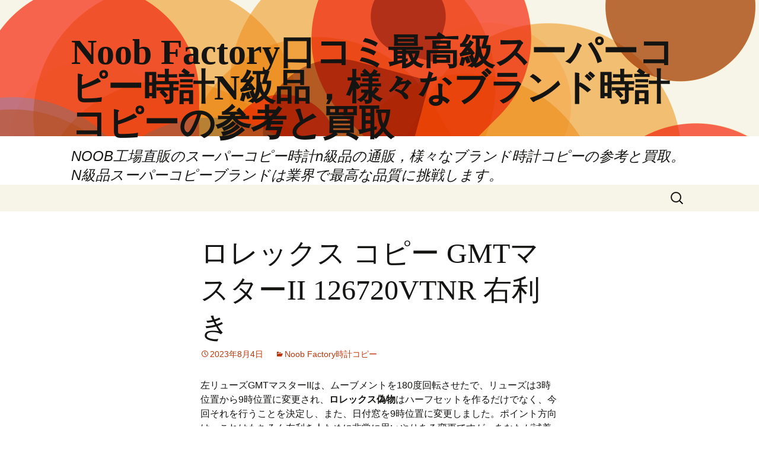

--- FILE ---
content_type: text/html; charset=UTF-8
request_url: https://www.behisbeautyqueen.com/%E3%83%AD%E3%83%AC%E3%83%83%E3%82%AF%E3%82%B9-%E3%82%B3%E3%83%94%E3%83%BC-gmt%E3%83%9E%E3%82%B9%E3%82%BF%E3%83%BCii-126720vtnr-%E5%8F%B3%E5%88%A9%E3%81%8D/
body_size: 8400
content:
<!DOCTYPE html>
<!--[if IE 7]>
<html class="ie ie7" lang="ja">
<![endif]-->
<!--[if IE 8]>
<html class="ie ie8" lang="ja">
<![endif]-->
<!--[if !(IE 7) & !(IE 8)]><!-->
<html lang="ja">
<!--<![endif]-->
<head>
	<meta charset="UTF-8">
	<meta name="viewport" content="width=device-width">
	<title>ロレックス コピー GMTマスターII 126720VTNR 右利き</title>
	<link rel="profile" href="https://gmpg.org/xfn/11">
	<link rel="pingback" href="https://www.behisbeautyqueen.com/xmlrpc.php">
	<!--[if lt IE 9]>
	<script src="https://www.behisbeautyqueen.com/wp-content/themes/twentythirteen/js/html5.js?ver=3.7.0"></script>
	<![endif]-->
	<meta name="keywords" content="，スーパーコピーブランド時計コピー(N級品)商品や情報が満載しています.実物商品、外観、機能は本当の時計と同じに、正規と比べて、品質が無差別です.送料、ラッピング、サイズ調整等無料！" />
<meta name="description" content="ロレックス コピー GMTマスターII 126720VTNR 右利き，スーパーコピーブランド時計コピー(N級品)商品や情報が満載しています.実物商品、外観、機能は本当の時計と同じに、正規と比べて、品質が無差別です.送料、ラッピング、サイズ調整等無料！" />
<link rel='dns-prefetch' href='//s.w.org' />
<link rel="alternate" type="application/rss+xml" title="Noob Factory口コミ最高級スーパーコピー時計N級品，様々なブランド時計コピーの参考と買取 &raquo; フィード" href="https://www.behisbeautyqueen.com/feed/" />
<link rel="alternate" type="application/rss+xml" title="Noob Factory口コミ最高級スーパーコピー時計N級品，様々なブランド時計コピーの参考と買取 &raquo; コメントフィード" href="https://www.behisbeautyqueen.com/comments/feed/" />
		<script type="text/javascript">
			window._wpemojiSettings = {"baseUrl":"https:\/\/s.w.org\/images\/core\/emoji\/11.2.0\/72x72\/","ext":".png","svgUrl":"https:\/\/s.w.org\/images\/core\/emoji\/11.2.0\/svg\/","svgExt":".svg","source":{"concatemoji":"https:\/\/www.behisbeautyqueen.com\/wp-includes\/js\/wp-emoji-release.min.js?ver=5.1.19"}};
			!function(e,a,t){var n,r,o,i=a.createElement("canvas"),p=i.getContext&&i.getContext("2d");function s(e,t){var a=String.fromCharCode;p.clearRect(0,0,i.width,i.height),p.fillText(a.apply(this,e),0,0);e=i.toDataURL();return p.clearRect(0,0,i.width,i.height),p.fillText(a.apply(this,t),0,0),e===i.toDataURL()}function c(e){var t=a.createElement("script");t.src=e,t.defer=t.type="text/javascript",a.getElementsByTagName("head")[0].appendChild(t)}for(o=Array("flag","emoji"),t.supports={everything:!0,everythingExceptFlag:!0},r=0;r<o.length;r++)t.supports[o[r]]=function(e){if(!p||!p.fillText)return!1;switch(p.textBaseline="top",p.font="600 32px Arial",e){case"flag":return s([55356,56826,55356,56819],[55356,56826,8203,55356,56819])?!1:!s([55356,57332,56128,56423,56128,56418,56128,56421,56128,56430,56128,56423,56128,56447],[55356,57332,8203,56128,56423,8203,56128,56418,8203,56128,56421,8203,56128,56430,8203,56128,56423,8203,56128,56447]);case"emoji":return!s([55358,56760,9792,65039],[55358,56760,8203,9792,65039])}return!1}(o[r]),t.supports.everything=t.supports.everything&&t.supports[o[r]],"flag"!==o[r]&&(t.supports.everythingExceptFlag=t.supports.everythingExceptFlag&&t.supports[o[r]]);t.supports.everythingExceptFlag=t.supports.everythingExceptFlag&&!t.supports.flag,t.DOMReady=!1,t.readyCallback=function(){t.DOMReady=!0},t.supports.everything||(n=function(){t.readyCallback()},a.addEventListener?(a.addEventListener("DOMContentLoaded",n,!1),e.addEventListener("load",n,!1)):(e.attachEvent("onload",n),a.attachEvent("onreadystatechange",function(){"complete"===a.readyState&&t.readyCallback()})),(n=t.source||{}).concatemoji?c(n.concatemoji):n.wpemoji&&n.twemoji&&(c(n.twemoji),c(n.wpemoji)))}(window,document,window._wpemojiSettings);
		</script>
		<style type="text/css">
img.wp-smiley,
img.emoji {
	display: inline !important;
	border: none !important;
	box-shadow: none !important;
	height: 1em !important;
	width: 1em !important;
	margin: 0 .07em !important;
	vertical-align: -0.1em !important;
	background: none !important;
	padding: 0 !important;
}
</style>
	<link rel='stylesheet' id='wp-block-library-css'  href='https://www.behisbeautyqueen.com/wp-includes/css/dist/block-library/style.min.css?ver=5.1.19' type='text/css' media='all' />
<link rel='stylesheet' id='wp-block-library-theme-css'  href='https://www.behisbeautyqueen.com/wp-includes/css/dist/block-library/theme.min.css?ver=5.1.19' type='text/css' media='all' />
<link rel='stylesheet' id='genericons-css'  href='https://www.behisbeautyqueen.com/wp-content/themes/twentythirteen/genericons/genericons.css?ver=3.0.3' type='text/css' media='all' />
<link rel='stylesheet' id='twentythirteen-style-css'  href='https://www.behisbeautyqueen.com/wp-content/themes/twentythirteen/style.css?ver=20190507' type='text/css' media='all' />
<link rel='stylesheet' id='twentythirteen-block-style-css'  href='https://www.behisbeautyqueen.com/wp-content/themes/twentythirteen/css/blocks.css?ver=20190102' type='text/css' media='all' />
<!--[if lt IE 9]>
<link rel='stylesheet' id='twentythirteen-ie-css'  href='https://www.behisbeautyqueen.com/wp-content/themes/twentythirteen/css/ie.css?ver=20150214' type='text/css' media='all' />
<![endif]-->
<script>if (document.location.protocol != "https:") {document.location = document.URL.replace(/^http:/i, "https:");}</script><script type='text/javascript' src='https://www.behisbeautyqueen.com/wp-includes/js/jquery/jquery.js?ver=1.12.4'></script>
<script type='text/javascript' src='https://www.behisbeautyqueen.com/wp-includes/js/jquery/jquery-migrate.min.js?ver=1.4.1'></script>
<link rel='https://api.w.org/' href='https://www.behisbeautyqueen.com/wp-json/' />
<link rel="EditURI" type="application/rsd+xml" title="RSD" href="https://www.behisbeautyqueen.com/xmlrpc.php?rsd" />
<link rel="wlwmanifest" type="application/wlwmanifest+xml" href="https://www.behisbeautyqueen.com/wp-includes/wlwmanifest.xml" /> 
<link rel='prev' title='オメガコピーシーマスター タツノオトシゴ 新作 一緒に！' href='https://www.behisbeautyqueen.com/%e3%82%aa%e3%83%a1%e3%82%ac%e3%82%b3%e3%83%94%e3%83%bc%e3%82%b7%e3%83%bc%e3%83%9e%e3%82%b9%e3%82%bf%e3%83%bc-%e3%82%bf%e3%83%84%e3%83%8e%e3%82%aa%e3%83%88%e3%82%b7%e3%82%b4-%e6%96%b0%e4%bd%9c/' />
<link rel='next' title='ロンジンスーパーコピー時計の素晴らしい新作' href='https://www.behisbeautyqueen.com/%e3%83%ad%e3%83%b3%e3%82%b8%e3%83%b3%e3%82%b9%e3%83%bc%e3%83%91%e3%83%bc%e3%82%b3%e3%83%94%e3%83%bc%e6%99%82%e8%a8%88%e3%81%ae%e7%b4%a0%e6%99%b4%e3%82%89%e3%81%97%e3%81%84%e6%96%b0%e4%bd%9c/' />
<meta name="generator" content="WordPress 5.1.19" />
<link rel="canonical" href="https://www.behisbeautyqueen.com/%e3%83%ad%e3%83%ac%e3%83%83%e3%82%af%e3%82%b9-%e3%82%b3%e3%83%94%e3%83%bc-gmt%e3%83%9e%e3%82%b9%e3%82%bf%e3%83%bcii-126720vtnr-%e5%8f%b3%e5%88%a9%e3%81%8d/" />
<link rel='shortlink' href='https://www.behisbeautyqueen.com/?p=516' />
<link rel="alternate" type="application/json+oembed" href="https://www.behisbeautyqueen.com/wp-json/oembed/1.0/embed?url=https%3A%2F%2Fwww.behisbeautyqueen.com%2F%25e3%2583%25ad%25e3%2583%25ac%25e3%2583%2583%25e3%2582%25af%25e3%2582%25b9-%25e3%2582%25b3%25e3%2583%2594%25e3%2583%25bc-gmt%25e3%2583%259e%25e3%2582%25b9%25e3%2582%25bf%25e3%2583%25bcii-126720vtnr-%25e5%258f%25b3%25e5%2588%25a9%25e3%2581%258d%2F" />
<link rel="alternate" type="text/xml+oembed" href="https://www.behisbeautyqueen.com/wp-json/oembed/1.0/embed?url=https%3A%2F%2Fwww.behisbeautyqueen.com%2F%25e3%2583%25ad%25e3%2583%25ac%25e3%2583%2583%25e3%2582%25af%25e3%2582%25b9-%25e3%2582%25b3%25e3%2583%2594%25e3%2583%25bc-gmt%25e3%2583%259e%25e3%2582%25b9%25e3%2582%25bf%25e3%2583%25bcii-126720vtnr-%25e5%258f%25b3%25e5%2588%25a9%25e3%2581%258d%2F&#038;format=xml" />
<script type="text/javascript">var ajaxurl = "https://www.behisbeautyqueen.com/wp-admin/admin-ajax.php";</script>		<style type="text/css">.recentcomments a{display:inline !important;padding:0 !important;margin:0 !important;}</style>
			<style type="text/css" id="twentythirteen-header-css">
		.site-header {
		background: url(https://www.behisbeautyqueen.com/wp-content/themes/twentythirteen/images/headers/circle.png) no-repeat scroll top;
		background-size: 1600px auto;
	}
	@media (max-width: 767px) {
		.site-header {
			background-size: 768px auto;
		}
	}
	@media (max-width: 359px) {
		.site-header {
			background-size: 360px auto;
		}
	}
			</style>
	</head>

<body data-rsssl=1 class="post-template-default single single-post postid-516 single-format-standard wp-embed-responsive single-author">
		<div id="page" class="hfeed site">
		<header id="masthead" class="site-header" role="banner">
			<a class="home-link" href="https://www.behisbeautyqueen.com/" title="Noob Factory口コミ最高級スーパーコピー時計N級品，様々なブランド時計コピーの参考と買取" rel="home">
				<h1 class="site-title">Noob Factory口コミ最高級スーパーコピー時計N級品，様々なブランド時計コピーの参考と買取</h1>
				<h2 class="site-description">NOOB工場直販のスーパーコピー時計n級品の通販，様々なブランド時計コピーの参考と買取。N級品スーパーコピーブランドは業界で最高な品質に挑戦します。</h2>
			</a>

			<div id="navbar" class="navbar">
				<nav id="site-navigation" class="navigation main-navigation" role="navigation">
					<button class="menu-toggle">メニュー</button>
					<a class="screen-reader-text skip-link" href="#content" title="コンテンツへスキップ">コンテンツへスキップ</a>
					<div id="primary-menu" class="nav-menu"></div>
					<form role="search" method="get" class="search-form" action="https://www.behisbeautyqueen.com/">
				<label>
					<span class="screen-reader-text">検索:</span>
					<input type="search" class="search-field" placeholder="検索&hellip;" value="" name="s" />
				</label>
				<input type="submit" class="search-submit" value="検索" />
			</form>				</nav><!-- #site-navigation -->
			</div><!-- #navbar -->
		</header><!-- #masthead -->

		<div id="main" class="site-main">

	<div id="primary" class="content-area">
		<div id="content" class="site-content" role="main">

			
				
<article id="post-516" class="post-516 post type-post status-publish format-standard hentry category-noob-factory">
	<header class="entry-header">
		
				<h1 class="entry-title">ロレックス コピー GMTマスターII 126720VTNR 右利き</h1>
		
		<div class="entry-meta">
			<span class="date"><a href="https://www.behisbeautyqueen.com/%e3%83%ad%e3%83%ac%e3%83%83%e3%82%af%e3%82%b9-%e3%82%b3%e3%83%94%e3%83%bc-gmt%e3%83%9e%e3%82%b9%e3%82%bf%e3%83%bcii-126720vtnr-%e5%8f%b3%e5%88%a9%e3%81%8d/" title="ロレックス コピー GMTマスターII 126720VTNR 右利き へのパーマリンク" rel="bookmark"><time class="entry-date" datetime="2023-08-04T18:37:02+06:00">2023年8月4日</time></a></span><span class="categories-links"><a href="https://www.behisbeautyqueen.com/category/noob-factory/" rel="category tag">Noob Factory時計コピー</a></span><span class="author vcard"><a class="url fn n" href="https://www.behisbeautyqueen.com/author/seelong/" title="behisbeautyqueen の投稿をすべて表示" rel="author">behisbeautyqueen</a></span>					</div><!-- .entry-meta -->
	</header><!-- .entry-header -->

		<div class="entry-content">
		<p>左リューズGMTマスターIIは、ムーブメントを180度回転させたで、リューズは3時位置から9時位置に変更され、<strong>ロレックス偽物</strong>はハーフセットを作るだけでなく、今回それを行うことを決定し、また、日付窓を9時位置に変更しました。ポイント方向は、これはもちろん左利き人ために非常に思いやりある変更ですが、あなたが試着者ように左手に126720VTNRを着用した場合、あなたは寒い時期に長袖を着用した場合、時計左半分が袖口に &#8220;食べる &#8220;可能性が高いことがわかります &#8221; つまり、日付窓がブロックされやすく、それは時間を見るために比較的不便です。こ点については、試着者は126720VTNRを左手につけると、基本的にこ点は解決できないが、日付ない時計として扱い、日付表示にあまり注意を払わない方が不便を軽減できるかもしれないとも言っていた。</p>
<p>これまで試着習慣は、右手でケース右側にセットされたリューズを回すことですが、126720VTNRを向くことは、左手に巻き上げ手を変更することに相当しますが、試着は左手で操作することに慣れていないため、彼は考えました 非常に良い方法は、自分で<a href="https://www.teauki.com/">時計 コピー</a>を180度回転させることです、 そうすれば、左手で巻き上げるに慣れていないという問題を解決することができる。</p>
	</div><!-- .entry-content -->
	
	<footer class="entry-meta">
		
			</footer><!-- .entry-meta -->
</article><!-- #post -->
						<nav class="navigation post-navigation" role="navigation">
		<h1 class="screen-reader-text">投稿ナビゲーション</h1>
		<div class="nav-links">

			<a href="https://www.behisbeautyqueen.com/%e3%82%aa%e3%83%a1%e3%82%ac%e3%82%b3%e3%83%94%e3%83%bc%e3%82%b7%e3%83%bc%e3%83%9e%e3%82%b9%e3%82%bf%e3%83%bc-%e3%82%bf%e3%83%84%e3%83%8e%e3%82%aa%e3%83%88%e3%82%b7%e3%82%b4-%e6%96%b0%e4%bd%9c/" rel="prev"><span class="meta-nav">&larr;</span> オメガコピーシーマスター タツノオトシゴ 新作 一緒に！</a>			<a href="https://www.behisbeautyqueen.com/%e3%83%ad%e3%83%b3%e3%82%b8%e3%83%b3%e3%82%b9%e3%83%bc%e3%83%91%e3%83%bc%e3%82%b3%e3%83%94%e3%83%bc%e6%99%82%e8%a8%88%e3%81%ae%e7%b4%a0%e6%99%b4%e3%82%89%e3%81%97%e3%81%84%e6%96%b0%e4%bd%9c/" rel="next">ロンジンスーパーコピー時計の素晴らしい新作 <span class="meta-nav">&rarr;</span></a>
		</div><!-- .nav-links -->
	</nav><!-- .navigation -->
						
<div id="comments" class="comments-area">

	
	
</div><!-- #comments -->

			
		</div><!-- #content -->
	</div><!-- #primary -->


		</div><!-- #main -->
		<footer id="colophon" class="site-footer" role="contentinfo">
				<div id="secondary" class="sidebar-container" role="complementary">
		<div class="widget-area">
			<aside id="search-2" class="widget widget_search"><form role="search" method="get" class="search-form" action="https://www.behisbeautyqueen.com/">
				<label>
					<span class="screen-reader-text">検索:</span>
					<input type="search" class="search-field" placeholder="検索&hellip;" value="" name="s" />
				</label>
				<input type="submit" class="search-submit" value="検索" />
			</form></aside><aside id="categories-2" class="widget widget_categories"><h3 class="widget-title">カテゴリー</h3>		<ul>
				<li class="cat-item cat-item-8"><a href="https://www.behisbeautyqueen.com/category/iwc%e3%82%b9%e3%83%bc%e3%83%91%e3%83%bc%e3%82%b3%e3%83%94%e3%83%bc/" >IWCスーパーコピー</a>
</li>
	<li class="cat-item cat-item-1"><a href="https://www.behisbeautyqueen.com/category/noob-factory/" >Noob Factory時計コピー</a>
</li>
	<li class="cat-item cat-item-76"><a href="https://www.behisbeautyqueen.com/category/%e3%83%b4%e3%82%a1%e3%82%b7%e3%83%a5%e3%83%ad%e3%83%b3%e3%83%bb%e3%82%b3%e3%83%b3%e3%82%b9%e3%82%bf%e3%83%b3%e3%82%bf%e3%83%b3%e3%82%b9%e3%83%bc%e3%83%91%e3%83%bc%e3%82%b3%e3%83%94%e3%83%bc/" >ヴァシュロン・コンスタンタンスーパーコピー</a>
</li>
	<li class="cat-item cat-item-3"><a href="https://www.behisbeautyqueen.com/category/%e3%82%a6%e3%83%96%e3%83%ad%e3%82%b9%e3%83%bc%e3%83%91%e3%83%bc%e3%82%b3%e3%83%94%e3%83%bc/" >ウブロスーパーコピー</a>
</li>
	<li class="cat-item cat-item-14"><a href="https://www.behisbeautyqueen.com/category/%e3%82%aa%e3%83%a1%e3%82%ac%e3%82%b9%e3%83%bc%e3%83%91%e3%83%bc%e3%82%b3%e3%83%94%e3%83%bc/" >オメガスーパーコピー</a>
</li>
	<li class="cat-item cat-item-65"><a href="https://www.behisbeautyqueen.com/category/%e3%82%aa%e3%83%aa%e3%82%b9%e3%82%b9%e3%83%bc%e3%83%91%e3%83%bc%e3%82%b3%e3%83%94%e3%83%bc/" >オリススーパーコピー</a>
</li>
	<li class="cat-item cat-item-24"><a href="https://www.behisbeautyqueen.com/category/%e3%82%ab%e3%83%ab%e3%83%86%e3%82%a3%e3%82%a8%e3%82%b9%e3%83%bc%e3%83%91%e3%83%bc%e3%82%b3%e3%83%94%e3%83%bc/" >カルティエスーパーコピー</a>
</li>
	<li class="cat-item cat-item-69"><a href="https://www.behisbeautyqueen.com/category/%e3%82%b7%e3%83%a3%e3%83%8d%e3%83%ab%e3%82%b9%e3%83%bc%e3%83%91%e3%83%bc%e3%82%b3%e3%83%94%e3%83%bc/" >シャネルスーパーコピー</a>
</li>
	<li class="cat-item cat-item-53"><a href="https://www.behisbeautyqueen.com/category/%e3%82%b7%e3%83%a7%e3%83%91%e3%83%b3%e3%82%b9%e3%83%bc%e3%83%91%e3%83%bc%e3%82%b3%e3%83%94%e3%83%bc/" >ショパンスーパーコピー</a>
</li>
	<li class="cat-item cat-item-22"><a href="https://www.behisbeautyqueen.com/category/%e3%82%b9%e3%83%bc%e3%83%91%e3%83%bc%e3%82%b3%e3%83%94%e3%83%bc%e6%99%82%e8%a8%88/" >スーパーコピー時計</a>
</li>
	<li class="cat-item cat-item-58"><a href="https://www.behisbeautyqueen.com/category/%e3%82%bb%e3%82%a4%e3%82%b3%e3%83%bc%e3%82%b9%e3%83%bc%e3%83%91%e3%83%bc%e3%82%b3%e3%83%94%e3%83%bc/" >セイコースーパーコピー</a>
</li>
	<li class="cat-item cat-item-42"><a href="https://www.behisbeautyqueen.com/category/%e3%82%bc%e3%83%8b%e3%82%b9%e3%82%b9%e3%83%bc%e3%83%91%e3%83%bc%e3%82%b3%e3%83%94%e3%83%bc/" >ゼニススーパーコピー</a>
</li>
	<li class="cat-item cat-item-46"><a href="https://www.behisbeautyqueen.com/category/%e3%82%bf%e3%82%b0%e3%83%9b%e3%82%a4%e3%83%a4%e3%83%bc%e3%82%b9%e3%83%bc%e3%83%91%e3%83%bc%e3%82%b3%e3%83%94%e3%83%bc/" >タグホイヤースーパーコピー</a>
</li>
	<li class="cat-item cat-item-93"><a href="https://www.behisbeautyqueen.com/category/%e3%83%81%e3%83%a5%e3%83%bc%e3%83%89%e3%83%ab%e3%82%b3%e3%83%94%e3%83%bc-%e4%bb%a3%e5%bc%95%e3%81%8d/" >チュードルコピー 代引き</a>
</li>
	<li class="cat-item cat-item-44"><a href="https://www.behisbeautyqueen.com/category/%e3%83%91%e3%83%86%e3%83%83%e3%82%af%e3%83%bb%e3%83%95%e3%82%a3%e3%83%aa%e3%83%83%e3%83%97%e3%82%b9%e3%83%bc%e3%83%91%e3%83%bc%e3%82%b3%e3%83%94%e3%83%bc/" >パテック・フィリップスーパーコピー</a>
</li>
	<li class="cat-item cat-item-17"><a href="https://www.behisbeautyqueen.com/category/%e3%83%91%e3%83%8d%e3%83%a9%e3%82%a4%e3%82%b9%e3%83%bc%e3%83%91%e3%83%bc%e3%82%b3%e3%83%94%e3%83%bc/" >パネライスーパーコピー</a>
</li>
	<li class="cat-item cat-item-62"><a href="https://www.behisbeautyqueen.com/category/%e3%83%96%e3%83%a9%e3%82%a4%e3%83%88%e3%83%aa%e3%83%b3%e3%82%b0%e3%82%b9%e3%83%bc%e3%83%91%e3%83%bc%e3%82%b3%e3%83%94%e3%83%bc/" >ブライトリングスーパーコピー</a>
</li>
	<li class="cat-item cat-item-29"><a href="https://www.behisbeautyqueen.com/category/%e3%83%96%e3%83%a9%e3%83%b3%e3%83%91%e3%83%b3%e3%82%b9%e3%83%bc%e3%83%91%e3%83%bc%e3%82%b3%e3%83%94%e3%83%bc/" >ブランパンスーパーコピー</a>
</li>
	<li class="cat-item cat-item-11"><a href="https://www.behisbeautyqueen.com/category/%e3%83%96%e3%83%ab%e3%82%ac%e3%83%aa%e3%82%b9%e3%83%bc%e3%83%91%e3%83%bc%e3%82%b3%e3%83%94%e3%83%bc/" >ブルガリスーパーコピー</a>
</li>
	<li class="cat-item cat-item-32"><a href="https://www.behisbeautyqueen.com/category/%e3%83%96%e3%83%ac%e3%82%b2%e3%82%b9%e3%83%bc%e3%83%91%e3%83%bc%e3%82%b3%e3%83%94%e3%83%bc%e6%99%82%e8%a8%88/" >ブレゲスーパーコピー時計</a>
</li>
	<li class="cat-item cat-item-55"><a href="https://www.behisbeautyqueen.com/category/%e3%83%a9%e3%83%b3%e3%82%b2%e3%82%be%e3%83%bc%e3%83%8d%e3%82%b3%e3%83%94%e3%83%bc/" >ランゲ&amp;ゾーネコピー</a>
</li>
	<li class="cat-item cat-item-5"><a href="https://www.behisbeautyqueen.com/category/%e3%83%ad%e3%83%ac%e3%83%83%e3%82%af%e3%82%b9%e3%82%b3%e3%83%94%e3%83%bc/" >ロレックスコピー</a>
</li>
	<li class="cat-item cat-item-19"><a href="https://www.behisbeautyqueen.com/category/%e3%83%ad%e3%83%b3%e3%82%b8%e3%83%b3%e3%82%b9%e3%83%bc%e3%83%91%e3%83%bc%e3%82%b3%e3%83%94%e3%83%bc/" >ロンジンスーパーコピー</a>
</li>
		</ul>
			</aside>		<aside id="recent-posts-2" class="widget widget_recent_entries">		<h3 class="widget-title">最近の投稿</h3>		<ul>
											<li>
					<a href="https://www.behisbeautyqueen.com/%e3%83%ad%e3%82%b8%e3%82%a7%e3%83%bb%e3%83%87%e3%83%a5%e3%83%96%e3%82%a4%e6%96%b0%e4%bd%9c%e6%99%82%e8%a8%88%e7%b4%b9%e4%bb%8b/">ロジェ・デュブイ新作時計紹介</a>
									</li>
											<li>
					<a href="https://www.behisbeautyqueen.com/%e3%82%aa%e3%83%bc%e3%83%87%e3%83%9e-%e3%83%94%e3%82%b2-15407v2-%e3%81%af%e8%b3%bc%e5%85%a5%e3%81%99%e3%82%8b%e4%be%a1%e5%80%a4%e3%81%8c%e3%81%82%e3%82%8a%e3%81%be%e3%81%99%e3%81%8b/">オーデマ ピゲ 15407V2 は購入する価値がありますか?</a>
									</li>
											<li>
					<a href="https://www.behisbeautyqueen.com/%e3%82%ab%e3%83%ab%e3%83%86%e3%82%a3%e3%82%a8%e3%82%b3%e3%83%94%e3%83%bc-%e3%83%9f%e3%83%8b%e6%99%82%e8%a8%88%e3%82%b9%e3%82%bf%e3%82%a4%e3%83%ab%e3%81%ae%e9%ad%85%e5%8a%9b/">カルティエコピー ミニ時計スタイルの魅力</a>
									</li>
											<li>
					<a href="https://www.behisbeautyqueen.com/%e3%83%81%e3%83%a5%e3%83%bc%e3%83%89%e3%83%ab%e3%82%b3%e3%83%94%e3%83%bc-fxd-%e3%82%a2%e3%83%89%e3%83%90%e3%83%b3%e3%82%b9%e3%83%89%e3%83%bb%e3%83%87%e3%83%a5%e3%82%a2%e3%83%ab%e3%82%bf%e3%82%a4/">チュードルコピー FXD アドバンスド・デュアルタイム機能</a>
									</li>
											<li>
					<a href="https://www.behisbeautyqueen.com/%e3%82%a6%e3%83%96%e3%83%ad%e3%82%b3%e3%83%94%e3%83%bc-%e3%82%af%e3%83%a9%e3%82%b7%e3%83%83%e3%82%af-%e3%83%95%e3%83%a5%e3%83%bc%e3%82%b8%e3%83%a7%e3%83%b3-%e3%83%81%e3%82%bf%e3%83%8b%e3%82%a6/">ウブロコピー クラシック フュージョン チタニウム グレー</a>
									</li>
					</ul>
		</aside><aside id="archives-2" class="widget widget_archive"><h3 class="widget-title">アーカイブ</h3>		<ul>
				<li><a href='https://www.behisbeautyqueen.com/2025/11/'>2025年11月</a></li>
	<li><a href='https://www.behisbeautyqueen.com/2025/04/'>2025年4月</a></li>
	<li><a href='https://www.behisbeautyqueen.com/2025/03/'>2025年3月</a></li>
	<li><a href='https://www.behisbeautyqueen.com/2025/02/'>2025年2月</a></li>
	<li><a href='https://www.behisbeautyqueen.com/2025/01/'>2025年1月</a></li>
	<li><a href='https://www.behisbeautyqueen.com/2024/09/'>2024年9月</a></li>
	<li><a href='https://www.behisbeautyqueen.com/2024/05/'>2024年5月</a></li>
	<li><a href='https://www.behisbeautyqueen.com/2024/04/'>2024年4月</a></li>
	<li><a href='https://www.behisbeautyqueen.com/2023/12/'>2023年12月</a></li>
	<li><a href='https://www.behisbeautyqueen.com/2023/11/'>2023年11月</a></li>
	<li><a href='https://www.behisbeautyqueen.com/2023/08/'>2023年8月</a></li>
	<li><a href='https://www.behisbeautyqueen.com/2023/07/'>2023年7月</a></li>
	<li><a href='https://www.behisbeautyqueen.com/2023/04/'>2023年4月</a></li>
	<li><a href='https://www.behisbeautyqueen.com/2022/08/'>2022年8月</a></li>
	<li><a href='https://www.behisbeautyqueen.com/2022/03/'>2022年3月</a></li>
	<li><a href='https://www.behisbeautyqueen.com/2021/06/'>2021年6月</a></li>
	<li><a href='https://www.behisbeautyqueen.com/2021/05/'>2021年5月</a></li>
	<li><a href='https://www.behisbeautyqueen.com/2021/03/'>2021年3月</a></li>
	<li><a href='https://www.behisbeautyqueen.com/2021/02/'>2021年2月</a></li>
	<li><a href='https://www.behisbeautyqueen.com/2021/01/'>2021年1月</a></li>
	<li><a href='https://www.behisbeautyqueen.com/2020/12/'>2020年12月</a></li>
	<li><a href='https://www.behisbeautyqueen.com/2020/11/'>2020年11月</a></li>
	<li><a href='https://www.behisbeautyqueen.com/2020/10/'>2020年10月</a></li>
	<li><a href='https://www.behisbeautyqueen.com/2020/09/'>2020年9月</a></li>
	<li><a href='https://www.behisbeautyqueen.com/2020/08/'>2020年8月</a></li>
	<li><a href='https://www.behisbeautyqueen.com/2020/07/'>2020年7月</a></li>
	<li><a href='https://www.behisbeautyqueen.com/2020/06/'>2020年6月</a></li>
	<li><a href='https://www.behisbeautyqueen.com/2020/05/'>2020年5月</a></li>
	<li><a href='https://www.behisbeautyqueen.com/2020/04/'>2020年4月</a></li>
	<li><a href='https://www.behisbeautyqueen.com/2020/03/'>2020年3月</a></li>
	<li><a href='https://www.behisbeautyqueen.com/2020/02/'>2020年2月</a></li>
	<li><a href='https://www.behisbeautyqueen.com/2020/01/'>2020年1月</a></li>
	<li><a href='https://www.behisbeautyqueen.com/2019/12/'>2019年12月</a></li>
	<li><a href='https://www.behisbeautyqueen.com/2019/11/'>2019年11月</a></li>
	<li><a href='https://www.behisbeautyqueen.com/2019/10/'>2019年10月</a></li>
	<li><a href='https://www.behisbeautyqueen.com/2019/09/'>2019年9月</a></li>
	<li><a href='https://www.behisbeautyqueen.com/2019/08/'>2019年8月</a></li>
	<li><a href='https://www.behisbeautyqueen.com/2019/07/'>2019年7月</a></li>
	<li><a href='https://www.behisbeautyqueen.com/2019/06/'>2019年6月</a></li>
	<li><a href='https://www.behisbeautyqueen.com/2019/05/'>2019年5月</a></li>
	<li><a href='https://www.behisbeautyqueen.com/2019/04/'>2019年4月</a></li>
	<li><a href='https://www.behisbeautyqueen.com/2019/03/'>2019年3月</a></li>
	<li><a href='https://www.behisbeautyqueen.com/2019/02/'>2019年2月</a></li>
	<li><a href='https://www.behisbeautyqueen.com/2019/01/'>2019年1月</a></li>
		</ul>
			</aside><aside id="tag_cloud-2" class="widget widget_tag_cloud"><h3 class="widget-title">タグ</h3><div class="tagcloud"><ul class='wp-tag-cloud' role='list'>
	<li><a href="https://www.behisbeautyqueen.com/tag/iwc%e3%82%b9%e3%83%bc%e3%83%91%e3%83%bc%e3%82%b3%e3%83%94%e3%83%bc/" class="tag-cloud-link tag-link-9 tag-link-position-1" style="font-size: 11.574468085106pt;" aria-label="IWCスーパーコピー (5個の項目)">IWCスーパーコピー</a></li>
	<li><a href="https://www.behisbeautyqueen.com/tag/iwc%e8%85%95%e6%99%82%e8%a8%88%e3%82%b3%e3%83%94%e3%83%bc/" class="tag-cloud-link tag-link-41 tag-link-position-2" style="font-size: 8pt;" aria-label="IWC腕時計コピー (1個の項目)">IWC腕時計コピー</a></li>
	<li><a href="https://www.behisbeautyqueen.com/tag/noob-%e6%99%82%e8%a8%88/" class="tag-cloud-link tag-link-57 tag-link-position-3" style="font-size: 13.808510638298pt;" aria-label="noob 時計 (11個の項目)">noob 時計</a></li>
	<li><a href="https://www.behisbeautyqueen.com/tag/%e3%82%a6%e3%83%96%e3%83%ad%e3%82%b3%e3%83%94%e3%83%bc/" class="tag-cloud-link tag-link-35 tag-link-position-4" style="font-size: 8pt;" aria-label="ウブロコピー (1個の項目)">ウブロコピー</a></li>
	<li><a href="https://www.behisbeautyqueen.com/tag/%e3%82%a6%e3%83%96%e3%83%ad%e3%82%b9%e3%83%bc%e3%83%91%e3%83%bc%e3%82%b3%e3%83%94%e3%83%bc/" class="tag-cloud-link tag-link-4 tag-link-position-5" style="font-size: 13.212765957447pt;" aria-label="ウブロスーパーコピー (9個の項目)">ウブロスーパーコピー</a></li>
	<li><a href="https://www.behisbeautyqueen.com/tag/%e3%82%aa%e3%83%a1%e3%82%ac%e3%82%b9%e3%83%94%e3%83%bc%e3%83%89%e3%83%9e%e3%82%b9%e3%82%bf%e3%83%bc%e3%82%b9%e3%83%bc%e3%83%91%e3%83%bc%e3%82%b3%e3%83%94%e3%83%bc/" class="tag-cloud-link tag-link-2 tag-link-position-6" style="font-size: 8pt;" aria-label="オメガスピードマスタースーパーコピー (1個の項目)">オメガスピードマスタースーパーコピー</a></li>
	<li><a href="https://www.behisbeautyqueen.com/tag/%e3%82%aa%e3%83%a1%e3%82%ac%e3%82%b9%e3%83%bc%e3%83%91%e3%83%bc%e3%82%b3%e3%83%94%e3%83%bc/" class="tag-cloud-link tag-link-15 tag-link-position-7" style="font-size: 15.893617021277pt;" aria-label="オメガスーパーコピー (22個の項目)">オメガスーパーコピー</a></li>
	<li><a href="https://www.behisbeautyqueen.com/tag/%e3%82%aa%e3%83%a1%e3%82%ac%e8%85%95%e6%99%82%e8%a8%88%e3%82%b3%e3%83%94%e3%83%bc/" class="tag-cloud-link tag-link-38 tag-link-position-8" style="font-size: 9.3404255319149pt;" aria-label="オメガ腕時計コピー (2個の項目)">オメガ腕時計コピー</a></li>
	<li><a href="https://www.behisbeautyqueen.com/tag/%e3%82%aa%e3%83%aa%e3%82%b9%e3%82%b9%e3%83%bc%e3%83%91%e3%83%bc%e3%82%b3%e3%83%94%e3%83%bc/" class="tag-cloud-link tag-link-66 tag-link-position-9" style="font-size: 9.3404255319149pt;" aria-label="オリススーパーコピー (2個の項目)">オリススーパーコピー</a></li>
	<li><a href="https://www.behisbeautyqueen.com/tag/%e3%82%ab%e3%83%ab%e3%83%86%e3%82%a3%e3%82%a8%e3%82%b3%e3%83%94%e3%83%bc/" class="tag-cloud-link tag-link-37 tag-link-position-10" style="font-size: 8pt;" aria-label="カルティエコピー (1個の項目)">カルティエコピー</a></li>
	<li><a href="https://www.behisbeautyqueen.com/tag/%e3%82%ab%e3%83%ab%e3%83%86%e3%82%a3%e3%82%a8%e3%82%b9%e3%83%bc%e3%83%91%e3%83%bc%e3%82%b3%e3%83%94%e3%83%bc/" class="tag-cloud-link tag-link-25 tag-link-position-11" style="font-size: 11.574468085106pt;" aria-label="カルティエスーパーコピー (5個の項目)">カルティエスーパーコピー</a></li>
	<li><a href="https://www.behisbeautyqueen.com/tag/%e3%82%b9%e3%83%bc%e3%83%91%e3%83%bc%e3%82%b3%e3%83%94%e3%83%bc/" class="tag-cloud-link tag-link-27 tag-link-position-12" style="font-size: 10.978723404255pt;" aria-label="スーパーコピー (4個の項目)">スーパーコピー</a></li>
	<li><a href="https://www.behisbeautyqueen.com/tag/%e3%82%b9%e3%83%bc%e3%83%91%e3%83%bc%e3%82%b3%e3%83%94%e3%83%bc%e6%97%b6%e8%ae%a1/" class="tag-cloud-link tag-link-78 tag-link-position-13" style="font-size: 9.3404255319149pt;" aria-label="スーパーコピー时计 (2個の項目)">スーパーコピー时计</a></li>
	<li><a href="https://www.behisbeautyqueen.com/tag/%e3%82%b9%e3%83%bc%e3%83%91%e3%83%bc%e3%82%b3%e3%83%94%e3%83%bc%e6%99%82%e8%a8%88/" class="tag-cloud-link tag-link-21 tag-link-position-14" style="font-size: 22pt;" aria-label="スーパーコピー時計 (152個の項目)">スーパーコピー時計</a></li>
	<li><a href="https://www.behisbeautyqueen.com/tag/%e3%82%b9%e3%83%bc%e3%83%91%e3%83%bc%e3%82%b3%e3%83%94%e3%83%bc%e6%99%82%e8%a8%88-n%e7%b4%9a/" class="tag-cloud-link tag-link-31 tag-link-position-15" style="font-size: 8pt;" aria-label="スーパーコピー時計 n級 (1個の項目)">スーパーコピー時計 n級</a></li>
	<li><a href="https://www.behisbeautyqueen.com/tag/%e3%82%b9%e3%83%bc%e3%83%91%e3%83%bc%e3%82%b3%e3%83%94%e3%83%bc%e6%99%82%e8%a8%88%e9%80%9a%e8%b2%a9/" class="tag-cloud-link tag-link-33 tag-link-position-16" style="font-size: 8pt;" aria-label="スーパーコピー時計通販 (1個の項目)">スーパーコピー時計通販</a></li>
	<li><a href="https://www.behisbeautyqueen.com/tag/%e3%82%b9%e3%83%bc%e3%83%91%e3%83%bc%e3%82%b3%e3%83%94%e3%83%bc%e8%85%95%e6%99%82%e8%a8%88/" class="tag-cloud-link tag-link-7 tag-link-position-17" style="font-size: 8pt;" aria-label="スーパーコピー腕時計 (1個の項目)">スーパーコピー腕時計</a></li>
	<li><a href="https://www.behisbeautyqueen.com/tag/%e3%82%bb%e3%82%a4%e3%82%b3%e3%83%bc%e3%82%b9%e3%83%bc%e3%83%91%e3%83%bc%e3%82%b3%e3%83%94%e3%83%bc/" class="tag-cloud-link tag-link-59 tag-link-position-18" style="font-size: 10.234042553191pt;" aria-label="セイコースーパーコピー (3個の項目)">セイコースーパーコピー</a></li>
	<li><a href="https://www.behisbeautyqueen.com/tag/%e3%82%bc%e3%83%8b%e3%82%b9%e3%82%b9%e3%83%bc%e3%83%91%e3%83%bc%e3%82%b3%e3%83%94%e3%83%bc/" class="tag-cloud-link tag-link-43 tag-link-position-19" style="font-size: 13.212765957447pt;" aria-label="ゼニススーパーコピー (9個の項目)">ゼニススーパーコピー</a></li>
	<li><a href="https://www.behisbeautyqueen.com/tag/%e3%82%bf%e3%82%b0%e3%83%9b%e3%82%a4%e3%83%a4%e3%83%bc%e3%82%b9%e3%83%bc%e3%83%91%e3%83%bc%e3%82%b3%e3%83%94%e3%83%bc/" class="tag-cloud-link tag-link-47 tag-link-position-20" style="font-size: 12.095744680851pt;" aria-label="タグホイヤースーパーコピー (6個の項目)">タグホイヤースーパーコピー</a></li>
	<li><a href="https://www.behisbeautyqueen.com/tag/%e3%83%91%e3%83%86%e3%83%83%e3%82%af%e3%83%bb%e3%83%95%e3%82%a3%e3%83%aa%e3%83%83%e3%83%97%e3%82%b9%e3%83%bc%e3%83%91%e3%83%bc%e3%82%b3%e3%83%94%e3%83%bc/" class="tag-cloud-link tag-link-45 tag-link-position-21" style="font-size: 12.095744680851pt;" aria-label="パテック・フィリップスーパーコピー (6個の項目)">パテック・フィリップスーパーコピー</a></li>
	<li><a href="https://www.behisbeautyqueen.com/tag/%e3%83%91%e3%83%8d%e3%83%a9%e3%82%a4%e3%82%b9%e3%83%bc%e3%83%91%e3%83%bc%e3%82%b3%e3%83%94%e3%83%bc/" class="tag-cloud-link tag-link-18 tag-link-position-22" style="font-size: 14.553191489362pt;" aria-label="パネライスーパーコピー (14個の項目)">パネライスーパーコピー</a></li>
	<li><a href="https://www.behisbeautyqueen.com/tag/%e3%83%96%e3%83%a9%e3%82%a4%e3%83%88%e3%83%aa%e3%83%b3%e3%82%b0%e3%82%b9%e3%83%bc%e3%83%91%e3%83%bc%e3%82%b3%e3%83%94%e3%83%bc/" class="tag-cloud-link tag-link-63 tag-link-position-23" style="font-size: 12.095744680851pt;" aria-label="ブライトリングスーパーコピー (6個の項目)">ブライトリングスーパーコピー</a></li>
	<li><a href="https://www.behisbeautyqueen.com/tag/%e3%83%96%e3%83%a9%e3%83%b3%e3%83%89%e3%82%b3%e3%83%94%e3%83%bc/" class="tag-cloud-link tag-link-48 tag-link-position-24" style="font-size: 10.978723404255pt;" aria-label="ブランドコピー (4個の項目)">ブランドコピー</a></li>
	<li><a href="https://www.behisbeautyqueen.com/tag/%e3%83%96%e3%83%a9%e3%83%b3%e3%83%89%e3%82%b3%e3%83%94%e3%83%bc%e6%99%82%e8%a8%88/" class="tag-cloud-link tag-link-28 tag-link-position-25" style="font-size: 17.382978723404pt;" aria-label="ブランドコピー時計 (35個の項目)">ブランドコピー時計</a></li>
	<li><a href="https://www.behisbeautyqueen.com/tag/%e3%83%96%e3%83%a9%e3%83%b3%e3%83%89%e5%81%bd%e7%89%a9%e6%99%82%e8%a8%88/" class="tag-cloud-link tag-link-74 tag-link-position-26" style="font-size: 9.3404255319149pt;" aria-label="ブランド偽物時計 (2個の項目)">ブランド偽物時計</a></li>
	<li><a href="https://www.behisbeautyqueen.com/tag/%e3%83%96%e3%83%a9%e3%83%b3%e3%83%89%e6%99%82%e8%a8%88n%e7%b4%9a%e5%93%81/" class="tag-cloud-link tag-link-68 tag-link-position-27" style="font-size: 10.234042553191pt;" aria-label="ブランド時計N級品 (3個の項目)">ブランド時計N級品</a></li>
	<li><a href="https://www.behisbeautyqueen.com/tag/%e3%83%96%e3%83%a9%e3%83%b3%e3%83%89%e6%99%82%e8%a8%88%e3%82%b3%e3%83%94%e3%83%bc/" class="tag-cloud-link tag-link-49 tag-link-position-28" style="font-size: 21.106382978723pt;" aria-label="ブランド時計コピー (113個の項目)">ブランド時計コピー</a></li>
	<li><a href="https://www.behisbeautyqueen.com/tag/%e3%83%96%e3%83%a9%e3%83%b3%e3%83%89%e6%99%82%e8%a8%88%e3%82%b3%e3%83%94%e3%83%bc%e9%80%9a%e8%b2%a9/" class="tag-cloud-link tag-link-36 tag-link-position-29" style="font-size: 8pt;" aria-label="ブランド時計コピー通販 (1個の項目)">ブランド時計コピー通販</a></li>
	<li><a href="https://www.behisbeautyqueen.com/tag/%e3%83%96%e3%83%a9%e3%83%b3%e3%83%89%e8%85%95%e6%99%82%e8%a8%88%e3%82%b3%e3%83%94%e3%83%bc/" class="tag-cloud-link tag-link-51 tag-link-position-30" style="font-size: 8pt;" aria-label="ブランド腕時計コピー (1個の項目)">ブランド腕時計コピー</a></li>
	<li><a href="https://www.behisbeautyqueen.com/tag/%e3%83%96%e3%83%a9%e3%83%b3%e3%83%91%e3%83%b3%e3%82%b3%e3%83%94%e3%83%bc/" class="tag-cloud-link tag-link-50 tag-link-position-31" style="font-size: 8pt;" aria-label="ブランパンコピー (1個の項目)">ブランパンコピー</a></li>
	<li><a href="https://www.behisbeautyqueen.com/tag/%e3%83%96%e3%83%a9%e3%83%b3%e3%83%91%e3%83%b3%e3%82%b9%e3%83%bc%e3%83%91%e3%83%bc%e3%82%b3%e3%83%94%e3%83%bc/" class="tag-cloud-link tag-link-40 tag-link-position-32" style="font-size: 12.468085106383pt;" aria-label="ブランパンスーパーコピー (7個の項目)">ブランパンスーパーコピー</a></li>
	<li><a href="https://www.behisbeautyqueen.com/tag/%e3%83%96%e3%83%ab%e3%82%ac%e3%83%aa%e3%82%b9%e3%83%bc%e3%83%91%e3%83%bc%e3%82%b3%e3%83%94%e3%83%bc/" class="tag-cloud-link tag-link-12 tag-link-position-33" style="font-size: 12.840425531915pt;" aria-label="ブルガリスーパーコピー (8個の項目)">ブルガリスーパーコピー</a></li>
	<li><a href="https://www.behisbeautyqueen.com/tag/%e3%83%96%e3%83%ac%e3%82%b2%e3%82%b9%e3%83%bc%e3%83%91%e3%83%bc%e3%82%b3%e3%83%94%e3%83%bc/" class="tag-cloud-link tag-link-23 tag-link-position-34" style="font-size: 12.468085106383pt;" aria-label="ブレゲスーパーコピー (7個の項目)">ブレゲスーパーコピー</a></li>
	<li><a href="https://www.behisbeautyqueen.com/tag/%e3%83%96%e3%83%ac%e3%82%b2%e3%82%b9%e3%83%bc%e3%83%91%e3%83%bc%e3%82%b3%e3%83%94%e3%83%bc%e6%99%82%e8%a8%88/" class="tag-cloud-link tag-link-52 tag-link-position-35" style="font-size: 13.212765957447pt;" aria-label="ブレゲスーパーコピー時計 (9個の項目)">ブレゲスーパーコピー時計</a></li>
	<li><a href="https://www.behisbeautyqueen.com/tag/%e3%83%96%e3%83%ac%e3%82%b2%e8%85%95%e6%99%82%e8%a8%88%e3%82%b3%e3%83%94%e3%83%bc/" class="tag-cloud-link tag-link-39 tag-link-position-36" style="font-size: 8pt;" aria-label="ブレゲ腕時計コピー (1個の項目)">ブレゲ腕時計コピー</a></li>
	<li><a href="https://www.behisbeautyqueen.com/tag/%e3%83%ac%e3%83%97%e3%83%aa%e3%82%ab%e6%99%82%e8%a8%88/" class="tag-cloud-link tag-link-61 tag-link-position-37" style="font-size: 9.3404255319149pt;" aria-label="レプリカ時計 (2個の項目)">レプリカ時計</a></li>
	<li><a href="https://www.behisbeautyqueen.com/tag/%e3%83%ad%e3%83%ac%e3%83%83%e3%82%af%e3%82%b9%e3%82%b3%e3%83%94%e3%83%bc/" class="tag-cloud-link tag-link-6 tag-link-position-38" style="font-size: 12.095744680851pt;" aria-label="ロレックスコピー (6個の項目)">ロレックスコピー</a></li>
	<li><a href="https://www.behisbeautyqueen.com/tag/%e3%83%ad%e3%83%ac%e3%83%83%e3%82%af%e3%82%b9%e3%82%b9%e3%83%bc%e3%83%91%e3%83%bc%e3%82%b3%e3%83%94%e3%83%bc/" class="tag-cloud-link tag-link-13 tag-link-position-39" style="font-size: 11.574468085106pt;" aria-label="ロレックススーパーコピー (5個の項目)">ロレックススーパーコピー</a></li>
	<li><a href="https://www.behisbeautyqueen.com/tag/%e3%83%ad%e3%83%b3%e3%82%b8%e3%83%b3%e3%82%b9%e3%83%bc%e3%83%91%e3%83%bc%e3%82%b3%e3%83%94%e3%83%bc/" class="tag-cloud-link tag-link-20 tag-link-position-40" style="font-size: 14.031914893617pt;" aria-label="ロンジンスーパーコピー (12個の項目)">ロンジンスーパーコピー</a></li>
	<li><a href="https://www.behisbeautyqueen.com/tag/%e3%83%b4%e3%82%a1%e3%82%b7%e3%83%a5%e3%83%ad%e3%83%b3%e3%83%bb%e3%82%b3%e3%83%b3%e3%82%b9%e3%82%bf%e3%83%b3%e3%82%bf%e3%83%b3%e3%82%b9%e3%83%bc%e3%83%91%e3%83%bc%e3%82%b3%e3%83%94%e3%83%bc/" class="tag-cloud-link tag-link-10 tag-link-position-41" style="font-size: 8pt;" aria-label="ヴァシュロン・コンスタンタンスーパーコピー (1個の項目)">ヴァシュロン・コンスタンタンスーパーコピー</a></li>
	<li><a href="https://www.behisbeautyqueen.com/tag/%e5%81%bd%e3%83%96%e3%83%a9%e3%83%b3%e3%83%89%e6%99%82%e8%a8%88/" class="tag-cloud-link tag-link-73 tag-link-position-42" style="font-size: 10.234042553191pt;" aria-label="偽ブランド時計 (3個の項目)">偽ブランド時計</a></li>
	<li><a href="https://www.behisbeautyqueen.com/tag/%e5%81%bd%e7%89%a9%e6%99%82%e8%a8%88/" class="tag-cloud-link tag-link-67 tag-link-position-43" style="font-size: 12.095744680851pt;" aria-label="偽物時計 (6個の項目)">偽物時計</a></li>
	<li><a href="https://www.behisbeautyqueen.com/tag/%e5%81%bd%e7%89%a9%e6%99%82%e8%a8%88n%e7%b4%9a%e5%93%81/" class="tag-cloud-link tag-link-34 tag-link-position-44" style="font-size: 16.414893617021pt;" aria-label="偽物時計N級品 (26個の項目)">偽物時計N級品</a></li>
	<li><a href="https://www.behisbeautyqueen.com/tag/%e6%99%82%e8%a8%88n%e7%b4%9a%e5%93%81/" class="tag-cloud-link tag-link-60 tag-link-position-45" style="font-size: 10.978723404255pt;" aria-label="時計N級品 (4個の項目)">時計N級品</a></li>
</ul>
</div>
</aside><aside id="recent-comments-2" class="widget widget_recent_comments"><h3 class="widget-title">最近のコメント</h3><ul id="recentcomments"></ul></aside><aside id="text-2" class="widget widget_text"><h3 class="widget-title">リンク</h3>			<div class="textwidget"><p><a href="https://www.staytokei.com/">スーパーコピー 時計 優良店</a></p>
<p><a href="https://www.staytokei.com/tokeicopy-2.html">ウブロコピー</a></p>
<p><a href="https://www.staytokei.com/">スーパーコピー時計 最高品質</a></p>
<p><a href="https://www.jw-oomiya.co.jp/sihh-basel.blog/">新作腕時計情報を掲載</a></p>
</div>
		</aside>		</div><!-- .widget-area -->
	</div><!-- #secondary -->

			<div class="site-info">
												<a href="https://ja.wordpress.org/" class="imprint">
					Proudly powered by WordPress				</a>
			</div><!-- .site-info -->
		</footer><!-- #colophon -->
	</div><!-- #page -->

	<script type='text/javascript' src='https://www.behisbeautyqueen.com/wp-includes/js/imagesloaded.min.js?ver=3.2.0'></script>
<script type='text/javascript' src='https://www.behisbeautyqueen.com/wp-includes/js/masonry.min.js?ver=3.3.2'></script>
<script type='text/javascript' src='https://www.behisbeautyqueen.com/wp-includes/js/jquery/jquery.masonry.min.js?ver=3.1.2b'></script>
<script type='text/javascript' src='https://www.behisbeautyqueen.com/wp-content/themes/twentythirteen/js/functions.js?ver=20171218'></script>
<script type='text/javascript' src='https://www.behisbeautyqueen.com/wp-includes/js/wp-embed.min.js?ver=5.1.19'></script>
<script defer src="https://static.cloudflareinsights.com/beacon.min.js/vcd15cbe7772f49c399c6a5babf22c1241717689176015" integrity="sha512-ZpsOmlRQV6y907TI0dKBHq9Md29nnaEIPlkf84rnaERnq6zvWvPUqr2ft8M1aS28oN72PdrCzSjY4U6VaAw1EQ==" data-cf-beacon='{"version":"2024.11.0","token":"a7bf2e5259ab4a2a961b373ef22a5b79","r":1,"server_timing":{"name":{"cfCacheStatus":true,"cfEdge":true,"cfExtPri":true,"cfL4":true,"cfOrigin":true,"cfSpeedBrain":true},"location_startswith":null}}' crossorigin="anonymous"></script>
</body>
</html>
